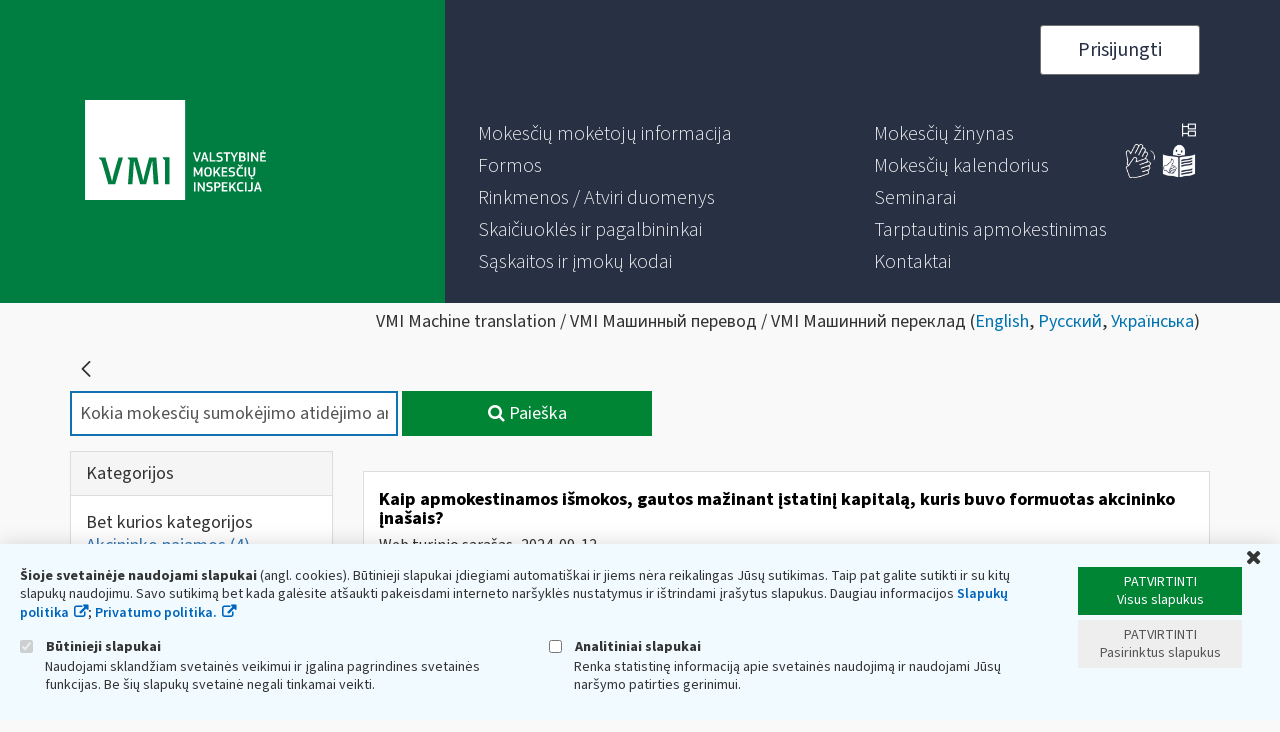

--- FILE ---
content_type: text/css
request_url: https://www.vmi.lt/evmi/o/dynamic-data-mapping-form-renderer/css/main.css?browserId=other&themeId=eskis_WAR_eskistheme&minifierType=css&languageId=lt_LT&b=7006&t=1768448838545
body_size: 434
content:
.ddl-form-builder-app .lfr-ddm-form-page > .row {
  margin-left: 18px;
  margin-right: 18px; }

.lfr-ddm-form-container .form-control-feedback {
  margin-left: -20px; }

.lfr-ddm-form-container .icon-angle-left {
  font-size: inherit; }

.lfr-ddm-form-container .required-warning {
  margin-bottom: 25px;
  padding-left: 32px; }
  .lfr-ddm-form-container .required-warning .icon-asterisk {
    margin-left: 4px; }

.lfr-ddm-form-container .input-group-addon .form-control-feedback {
  left: -18px; }

.lfr-ddm-form-container .lfr-ddm-form-field-container {
  position: relative; }
  .lfr-ddm-form-container .lfr-ddm-form-field-container.has-error .liferay-ddm-form-field-date .input-group-addon {
    border-width: 0 0 2px 0; }

@-webkit-keyframes spin {
  100% {
    transform: rotate(359deg); } }

@-moz-keyframes spin {
  100% {
    transform: rotate(359deg); } }

@keyframes spin {
  100% {
    transform: rotate(359deg); } }
  .lfr-ddm-form-container .lfr-ddm-form-field-container .icon-asterisk {
    margin-left: 4px; }
  .lfr-ddm-form-container .lfr-ddm-form-field-container .lfr-ddm-form-field-repeatable-add-button {
    position: absolute;
    right: 0;
    top: 0; }
  .lfr-ddm-form-container .lfr-ddm-form-field-container .lfr-ddm-form-field-repeatable-delete-button {
    position: absolute;
    right: 15px;
    top: 0; }
  .lfr-ddm-form-container .lfr-ddm-form-field-container .liferay-ddm-form-field-date .input-group-addon {
    cursor: pointer; }
  .lfr-ddm-form-container .lfr-ddm-form-field-container select.form-control[multiple] {
    height: auto; }
  .lfr-ddm-form-container .lfr-ddm-form-field-container textarea {
    overflow-y: hidden; }

.lfr-ddm-form-container .lfr-ddm-form-page {
  display: none;
  padding: 25px 0; }
  .lfr-ddm-form-container .lfr-ddm-form-page.active {
    display: block; }

.lfr-ddm-form-container .lfr-ddm-form-page-description {
  margin-bottom: 23px; }

.lfr-ddm-form-container .lfr-ddm-form-page-title + .required-warning {
  margin-top: 0; }

.lfr-ddm-form-container .lfr-ddm-form-page-title + .row {
  margin-top: 40px; }

.lfr-ddm-form-container .lfr-ddm-form-pagination-controls {
  padding-top: 20px; }

.lfr-ddm-form-container .row {
  min-height: auto; }

.liferay-ddm-form-field-paragraph, .liferay-ddm-form-field-tip {
  color: #869CAD;
  line-height: 16px; }

.liferay-ddm-form-field-paragraph {
  font-size: 14px; }

.liferay-ddm-form-field-tip {
  font-size: 11px;
  font-weight: 400; }

.multi-step-progress-bar > .complete {
  color: #65B6F0; }
  .multi-step-progress-bar > .complete .divider {
    background-color: #65B6F0; }

.portal-popup {
  padding: 0; }
  .portal-popup.open {
    padding: 0; }
  .portal-popup .lfr-ddm-form-page-description,
  .portal-popup .lfr-ddm-form-page-title {
    padding-left: 32px;
    padding-right: 32px; }

--- FILE ---
content_type: text/javascript
request_url: https://www.vmi.lt/evmi/combo/?browserId=other&minifierType=&languageId=lt_LT&b=7006&t=1591606074747&/evmi/o/frontend-js-web/aui/widget-modality/widget-modality-min.js&/evmi/o/frontend-js-web/aui/button/button-min.js&/evmi/o/frontend-js-web/aui/button-group/button-group-min.js&/evmi/o/frontend-js-web/aui/aui-button-core/aui-button-core-min.js&/evmi/o/frontend-js-web/aui/aui-toolbar/aui-toolbar-min.js&/evmi/o/frontend-js-web/aui/aui-widget-toolbars/aui-widget-toolbars-min.js&/evmi/o/frontend-js-web/aui/transition/transition-min.js&/evmi/o/frontend-js-web/aui/aui-widget-transition/aui-widget-transition-min.js&/evmi/o/frontend-js-web/aui/aui-widget-trigger/aui-widget-trigger-min.js&/evmi/o/frontend-js-web/aui/aui-widget-position-align-suggestion/aui-widget-position-align-suggestion-min.js&/evmi/o/frontend-js-web/aui/aui-popover/aui-popover-min.js&/evmi/o/frontend-js-web/aui/aui-datepicker-popover/aui-datepicker-popover-min.js&/evmi/o/frontend-js-web/aui/calendar-base/lang/calendar-base.js
body_size: 13682
content:
YUI.add("widget-modality",function(e,t){function g(e){}var n="widget",r="renderUI",i="bindUI",s="syncUI",o="boundingBox",u="visible",a="zIndex",f="Change",l=e.Lang.isBoolean,c=e.ClassNameManager.getClassName,h="maskShow",p="maskHide",d="clickoutside",v="focusoutside",m=function(){
/*! IS_POSITION_FIXED_SUPPORTED - Juriy Zaytsev (kangax) - http://yura.thinkweb2.com/cft/ */
;var t=e.config.doc,n=null,r,i;return t.createElement&&(r=t.createElement("div"),r&&r.style&&(r.style.position="fixed",r.style.top="10px",i=t.body,i&&i.appendChild&&i.removeChild&&(i.appendChild(r),n=r.offsetTop===10,i.removeChild(r)))),n}(),y="modal",b="mask",w={modal:c(n,y),mask:c(n,b)};g.ATTRS={maskNode:{getter:"_getMaskNode",readOnly:!0},modal:{value:!1,validator:l},focusOn:{valueFn:function(){return[{eventName:d},{eventName:v}]},validator:e.Lang.isArray}},g.CLASSES=w,g._MASK=null,g._GET_MASK=function(){var t=g._MASK,n=e.one("win");return t&&t.getDOMNode()!==null&&t.inDoc()?t:(t=e.Node.create("<div></div>").addClass(w.mask),g._MASK=t,m?t.setStyles({position:"fixed",width:"100%",height:"100%",top:"0",left:"0",display:"block"}):t.setStyles({position:"absolute",width:n.get("winWidth")+"px",height:n.get("winHeight")+"px",top:"0",left:"0",display:"block"}),t)},g.STACK=[],g.prototype={initializer:function(){e.after(this._renderUIModal,this,r),e.after(this._syncUIModal,this,s),e.after(this._bindUIModal,this,i)},destructor:function(){this._uiSetHostVisibleModal(!1)},_uiHandlesModal:null,_renderUIModal:function(){var e=this.get(o);this._repositionMask(this),e.addClass(w.modal)},_bindUIModal:function(){this.after(u+f,this._afterHostVisibleChangeModal),this.after(a+f,this._afterHostZIndexChangeModal),this.after("focusOnChange",this._afterFocusOnChange),(!m||e.UA.ios&&e.UA.ios<5||e.UA.android&&e.UA.android<3)&&e.one("win").on("scroll",this._resyncMask,this)},_syncUIModal:function(){this._uiSetHostVisibleModal(this.get(u))},_focus:function(){var e=this.get(o),t=e.get("tabIndex");e.set("tabIndex",t>=0?t:0),this.focus()},_blur:function(){this.blur()},_getMaskNode:function(){return g._GET_MASK()},_uiSetHostVisibleModal:function(t){var n=g.STACK,r=this.get("maskNode"),i=this.get("modal"),s,o;t?(e.Array.each(n,function(e){e._detachUIHandlesModal(),e._blur()}),n.unshift(this),this._repositionMask(this),this._uiSetHostZIndexModal(this.get(a)),i&&(r.show(),e.later(1,this,"_attachUIHandlesModal"),this._focus(),this._blockIFrameFocus())):(o=e.Array.indexOf(n,this),o>=0&&n.splice(o,1),this._detachUIHandlesModal(),this._blur(),n.length?(s=n[0],this._repositionMask(s),s._uiSetHostZIndexModal(s.get(a)),s.get("modal")&&(e.later(1,s,"_attachUIHandlesModal"),s._focus())):r.getStyle("display")==="block"&&r.hide(),this._unblockIFrameFocus())},_blockIFrameFocus:function(){var t=this.get(o);e.all("iframe").each(function(){t.contains(this)||(this.setAttribute("data-tabindex",this.get("tabIndex")),this.set("tabIndex",-1))})},_unblockIFrameFocus:function(){e.all("iframe").each(function(){this.hasAttribute("data-tabindex")&&(this.set("tabIndex",this.getAttribute("data-tabindex")),this.removeAttribute("data-tabindex"))})},_uiSetHostZIndexModal:function(e){this.get("modal")&&this.get("maskNode").setStyle(a,e||0)},_attachUIHandlesModal:function(){if(this._uiHandlesModal||g.STACK[0]!==this)return;var t=this.get(o),n=this.get("maskNode"),r=this.get("focusOn"),i=e.bind(this._focus,this),s=[],u,a,f;for(u=0,a=r.length;u<a;u++)f={},f.node=r[u].node,f.ev=r[u].eventName,f.keyCode=r[u].keyCode,!f.node&&!f.keyCode&&f.ev?s.push(t.on(f.ev,i)):f.node&&!f.keyCode&&f.ev?s.push(f.node.on(f.ev,i)):f.node&&f.keyCode&&f.ev&&s.push(f.node.on(f.ev,i,f.keyCode));m||s.push(e.one("win").on("scroll",e.bind(function(){n.setStyle("top",n.get("docScrollY"))},this))),this._uiHandlesModal=s},_detachUIHandlesModal:function(){e.each(this._uiHandlesModal,function(e){e.detach()}),this._uiHandlesModal=null},_afterHostVisibleChangeModal:function(e){this._uiSetHostVisibleModal(e.newVal)},_afterHostZIndexChangeModal:function(e){this._uiSetHostZIndexModal(e.newVal)},isNested:function(){var e=g.STACK.length,t=e>1?!0:!1;return t},_repositionMask:function(t){var n=this.get("modal"),r=t.get("modal"),i=this.get("maskNode"),s,u;if(n&&!r)i.remove(),this.fire(p);else if(!n&&r||n&&r)i.remove(),this.fire(p),s=t.get(o),u=s.get("parentNode")||e.one("body"),u.insert(i,u.get("firstChild")),this.fire(h)},_resyncMask:function(e){var t=e.currentTarget,n=t.get("docScrollX"),r=t.get("docScrollY"),i=t.get("innerWidth")||t.get("winWidth"),s=t.get("innerHeight")||t.get("winHeight"),o=this.get("maskNode");o.setStyles({top:r+"px",left:n+"px",width:i+"px",height:s+"px"})},_afterFocusOnChange:function(){this._detachUIHandlesModal(),this.get(u)&&this._attachUIHandlesModal()}},e.WidgetModality=g},"patched-v3.18.1",{requires:["base-build","event-outside","widget"],skinnable:!0});

YUI.add("button",function(e,t){function o(){o.superclass.constructor.apply(this,arguments)}function u(){o.superclass.constructor.apply(this,arguments)}var n=e.ButtonCore,r=n.CLASS_NAMES,i=n.ARIA_STATES,s=n.ARIA_ROLES;e.extend(o,e.Widget,{BOUNDING_TEMPLATE:n.prototype.TEMPLATE,CONTENT_TEMPLATE:null},{NAME:n.NAME,ATTRS:n.ATTRS,HTML_PARSER:{labelHTML:n._getHTMLFromNode,disabled:n._getDisabledFromNode},CLASS_NAMES:r}),e.mix(o.prototype,n.prototype),e.extend(u,o,{trigger:"click",selectedAttrName:"",initializer:function(e){var t=this,n=t.get("type"),r=n==="checkbox"?"checked":"pressed",i=e[r]||!1;t.addAttr(r,{value:i}),t.selectedAttrName=r},destructor:function(){delete this.selectedAttrName},bindUI:function(){var e=this,t=e.get("contentBox");u.superclass.bindUI.call(e),t.on(e.trigger,e.toggle,e),e.after(e.selectedAttrName+"Change",e._afterSelectedChange)},syncUI:function(){var e=this,t=e.get("contentBox"),n=e.get("type"),r=u.ARIA_ROLES,i=n==="checkbox"?r.CHECKBOX:r.TOGGLE,s=e.selectedAttrName;u.superclass.syncUI.call(e),t.set("role",i),e._uiSetSelected(e.get(s))},_afterSelectedChange:function(e){this._uiSetSelected(e.newVal)},_uiSetSelected:function(e){var t=this,n=t.get("contentBox"),r=u.ARIA_STATES,i=t.get("type"),s=i==="checkbox"?r.CHECKED:r.PRESSED;n.toggleClass(o.CLASS_NAMES.SELECTED,e),n.set(s,e)},toggle:function(){var e=this;e._set(e.selectedAttrName,!e.get(e.selectedAttrName))}},{NAME:"toggleButton",ATTRS:{type:{value:"toggle",writeOnce:"initOnly"}},HTML_PARSER:{checked:function(e){return e.hasClass(r.SELECTED)},pressed:function(e){return e.hasClass(r.SELECTED)}},ARIA_STATES:i,ARIA_ROLES:s,CLASS_NAMES:r}),e.Button=o,e.ToggleButton=u},"patched-v3.18.1",{requires:["button-core","cssbutton","widget"]});

YUI.add("button-group",function(e,t){function s(){s.superclass.constructor.apply(this,arguments)}var n="contentBox",r="click",i=e.ButtonCore.CLASS_NAMES;e.ButtonGroup=e.extend(s,e.Widget,{renderUI:function(){this.getButtons().plug(e.Plugin.Button)},bindUI:function(){var t=this,i=t.get(n);i.delegate(r,t._handleClick,e.ButtonGroup.BUTTON_SELECTOR,t),t.after("disabledChange",t._afterDisabledChange)},_afterDisabledChange:function(t){this.getButtons().each(t.newVal?e.ButtonCore.prototype.disable:e.ButtonCore.prototype.enable)},getButtons:function(){var t=this.get(n);return t.all(e.ButtonGroup.BUTTON_SELECTOR)},getSelectedButtons:function(){var e=this,t=[],n=e.getButtons(),r=s.CLASS_NAMES.SELECTED;return n.each(function(e){e.hasClass(r)&&t.push(e)}),t},getSelectedValues:function(){var t=this.getSelectedButtons(),n=[],r;return e.Array.each(t,function(e){r=e.getContent(),n.push(r)}),n},_handleClick:function(e){var t=this,n=e.target.ancestor("."+s.CLASS_NAMES.BUTTON,!0),r=t.get("type"),i=s.CLASS_NAMES.SELECTED,o=n.hasClass(i),u;r==="checkbox"?(n.toggleClass(i,!o),t.fire("selectionChange",{originEvent:e})):r==="radio"&&!o&&(u=t.getButtons(),u.removeClass(i),n.addClass(i),t.fire("selectionChange",{originEvent:e}))}},{NAME:"buttongroup",ATTRS:{type:{writeOnce:"initOnly",value:"radio"}},CLASS_NAMES:i,BUTTON_SELECTOR:"button, input[type=button], input[type=reset], input[type=submit], input[type=radio], input[type=checkbox]"})},"patched-v3.18.1",{requires:["button-plugin","cssbutton","widget"]});

YUI.add("aui-button-core",function(e,t){var n={BUTTON:e.getClassName("btn"),BUTTON_DEFAULT:e.getClassName("btn","default"),BUTTON_GROUP:e.getClassName("btn","group"),DISABLED:e.getClassName("disabled"),LABEL:e.getClassName("label"),PRIMARY:e.getClassName("btn","primary"),SELECTED:e.getClassName("active"),TOGGLE:e.getClassName("togglebtn")},r=function(e){e&&e.domType&&this._domTypeValidator(e.domType)&&this._setEarlyButtonDomType(e.domType)};r.ATTRS={cssClass:{validator:e.Lang.isString,value:""},discardDefaultButtonCssClasses:{validator:e.Lang.isBoolean,value:!1,writeOnce:!0},domType:{validator:"_domTypeValidator",writeOnce:!0},icon:{},iconElement:{valueFn:function(){return e.Node.create(this.ICON_TEMPLATE)}},iconAlign:{validator:e.Lang.isString,value:"left"}},r.HTML_PARSER={iconElement:"span"},r.getTypedButtonTemplate=function(t,n){return e.Lang.sub(t,{type:' type="'+n+'"'})},r.prototype={ICON_TEMPLATE:"<span></span>",TEMPLATE:"<button{type}></button>",initializer:function(){this.before(this.renderButtonExtUI,this,"renderUI"),this.after(this.syncButtonExtUI,this,"syncUI"),this.after({iconChange:this._afterIconChange,iconAlignChange:this._afterIconAlignChange})},renderButtonExtUI:function(){var e=this.get("cssClass");this.get("discardDefaultButtonCssClasses")||(e=[e,n.BUTTON_DEFAULT,n.BUTTON].join(" "),this.set("cssClass",e))},syncButtonExtUI:function(){this._uiSetIcon(this.get("icon")),this._setButtonRole()},_afterIconAlignChange:function(e){this._uiSetIconAlign(e.newVal)},_afterIconChange:function(e){this._uiSetIcon(e.newVal)},_domTypeValidator:function(e){return e.toLowerCase()==="button"||e.toLowerCase()==="submit"},_setButtonRole:function(){this.get("boundingBox").setAttribute("role","button")},_setEarlyButtonDomType:function(t){this.BOUNDING_TEMPLATE=e.ButtonExt.getTypedButtonTemplate(r.prototype.TEMPLATE,t)},_uiSetIcon:function(e){e&&(this.get("iconElement").set("className",e),this._uiSetIconAlign(this.get("iconAlign")))},_uiSetIconAlign:function(t){var n=this.getNode().one(e.ButtonExt.HTML_PARSER.iconElement);n||(n=this.get("iconElement")),e.Button.syncIconUI(this.get("boundingBox"),n,t)}},e.ButtonExt=r,e.ButtonCore.CLASS_NAMES=n;var i=e.Button;i.NAME="aui-button",i.CSS_PREFIX="aui-button",i.CLASS_NAMES=n,e.Button=e.Base.create(i.NAME,i,[r,e.WidgetCssClass,e.WidgetToggle],{},{getWidgetLazyConstructorFromNodeData:function(e){var t=e.getData("widgetConstructor")||{};return t.boundingBox=e,t.render=!0,t},hasWidgetLazyConstructorData:function(e){return e.getData("widgetConstructor")!==undefined},setWidgetLazyConstructorNodeData:function(e,t){e.setData("widgetConstructor",t)},syncIconUI:function(t,n,r){var i=0,s=e.config.doc.createTextNode(" ");r==="right"&&(i=null),t.insert(s,i),t.insert(n,i)}});var s=e.ToggleButton;s.NAME="togglebtn",s.CSS_PREFIX=n.TOGGLE,s.CLASS_NAMES=n,e.ToggleButton=e.Base.create(s.NAME,s,[r,e.WidgetCssClass],{},{});var o=e.ButtonGroup;o.NAME="btngroup",o.CSS_PREFIX=n.BUTTON_GROUP,o.CLASS_NAMES=n,e.mix(o.prototype,{CONTENT_TEMPLATE:null,initializer:function(){this.after("selectionChange",this._afterSelectionChange)},renderUI:function(){var t=this.get("boundingBox"),n=this.get("type");this.getButtons().each(function(t){!t.button&&!e.instanceOf(e.Widget.getByNode(t),e.Button)&&(t.addClass(e.ButtonCore.CLASS_NAMES.BUTTON_DEFAULT),t.setAttribute("role","option"),e.Button.hasWidgetLazyConstructorData(t)?(new e.Button(e.Button.getWidgetLazyConstructorFromNodeData(t)),e.Button.setWidgetLazyConstructorNodeData(t,null)):t.plug(e.Plugin.Button))}),t.setAttrs({"aria-multiselectable":n==="checkbox"?!0:!1,role:"listbox"}),this.syncAriaSelected(this.getButtons())},item:function(t){var n,r;return r=this.getButtons().item(t),n=e.Widget.getByNode(r),e.instanceOf(n,i)?n:r},select:function(e){return this.toggleSelect(e,!0)},syncAriaSelected:function(t){var n;t.each(function(t){n=t.hasClass(e.ButtonGroup.CLASS_NAMES.SELECTED),t.setAttribute("aria-selected",n)})},toggleSelect:function(t,n){var r=this.getButtons(),i=this,s=this.get("type");e.Lang.isUndefined(t)&&(t=r.getDOMNodes()),e.Lang.isArray(t)||(t=e.Array(t)),e.Array.each(t,function(t){e.Lang.isNumber(t)&&(t=r.item(t)),t=e.one(t);if(s==="checkbox")if(t.hasClass(e.ButtonGroup.CLASS_NAMES.SELECTED)){if(n===!0)return}else if(n===!1)return;i._handleClick({target:t})})},unselect:function(e){return this.toggleSelect(e,!1)},_afterSelectionChange:function(){this.syncAriaSelected(this.getButtons())}},!0)},"3.0.3-deprecated.91",{requires:["button","button-group","button-plugin","aui-component","aui-widget-cssclass","aui-widget-toggle"],skinnable:!0});

YUI.add("aui-toolbar",function(e,t){var n=e.Lang.isFunction,r=e.getClassName("btn"),i=e.getClassName("btn","default"),s=e.getClassName("btn","group"),o=e.getClassName("btn","group","checkbox"),u=e.getClassName("btn","group","radio"),a=e.getClassName("btn","group","vertical"),f=e.getClassName("btn","toolbar","button");e.Toolbar=e.Component.create({NAME:"btn-toolbar",ATTRS:{children:{validator:e.Lang.isArray},toolbarRenderer:{valueFn:function(){return new e.ToolbarRenderer}}},UI_ATTRS:["children"],isSupportedWidget:function(t){return e.instanceOf(t,e.Button)||e.instanceOf(t,e.ToggleButton)||e.instanceOf(t,e.ButtonGroup)},prototype:{CONTENT_TEMPLATE:null,TEMPLATES:{button:'<button class="aui-btn">{content}</button>',icon:'<span class="{cssClass}"></span>',group:'<div class="aui-btn-group {cssClass}"></div>'},bindUI:function(){var e=this.get("boundingBox");e.delegate(["click","mousemove","focus"],this._onUserInitInteraction,"."+f+", ."+r,this)},add:function(t,n){var r=this.get("boundingBox"),i=this.get("toolbarRenderer");r.insert(i.render(e.Array(t)),n)},clear:function(){var e=this.get("boundingBox");e.get("children").remove()},getEnclosingWidget:function(t){return e.instanceOf(t,e.EventFacade)&&(t=t.domEvent?t.domEvent.target:t.target),e.Widget.getByNode(t)},item:function(t){var n=this.get("boundingBox").get("children").item(t),r;return this._initEnclosingWidgetIfNeeded(n),r=this.getEnclosingWidget(n),e.Toolbar.isSupportedWidget(r)?r:n},remove:function(e){var t=this.get("boundingBox");return t.get("children").item(e).remove()},_initEnclosingWidgetIfNeeded:function(t,n){var i,l,c,h,p,d;if(!t||t.getData("enclosingWidgetInitialized"))return;t.setData("enclosingWidgetInitialized",!0),l=e.Widget.getByNode(t),c=e.instanceOf(l,e.Button),h=e.instanceOf(l,e.ButtonGroup);if(c||h)return;i=t.ancestor("."+f+", ."+r,!0),i&&(e.Button.hasWidgetLazyConstructorData(t)?(new e.Button(e.Button.getWidgetLazyConstructorFromNodeData(t)),e.Button.setWidgetLazyConstructorNodeData(t,null)):t.plug(e.Plugin.Button)),p=t.ancestor("."+s+", "+a,!0),p&&(p.hasClass(o)?d="checkbox":p.hasClass(u)&&(d="radio"),d&&new e.ButtonGroup({boundingBox:p,type:d,render:!0})),n&&n.type==="focus"&&t.focus()},_onUserInitInteraction:function(e){var t=e.currentTarget;this._initEnclosingWidgetIfNeeded(t,e)},_uiSetChildren:function(e){if(!e)return;this.clear(),this.add(e)}}});var l=function(){};l.prototype={TEMPLATES:{button:e.Button.prototype.TEMPLATE,group:'<div class="{cssClass}"></div>',icon:'<span class="{cssClass}"></span>'},RENDERER:{button:function(t){var n,s,o,u,a,l=t.value;a=l.domType||"button";if(e.instanceOf(l,e.Button)||e.instanceOf(l,e.ToggleButton))return l.get("boundingBox");if(e.UA.mobile&&e.UA.touchEnabled)return n=(new e.Button(l)).render(),l.title&&n.get("boundingBox").setAttribute("title",l.title),n.get("boundingBox").setAttribute("type",a),n.get("boundingBox");s=e.one(l.boundingBox||l.srcNode);if(s)try{s.setAttribute("type",a)}catch(c){}else s=e.Node.create(e.ButtonExt.getTypedButtonTemplate(this.TEMPLATES.button,a));return o=[f,l.cssClass],l.discardDefaultButtonCssClasses||o.push(r,i),s.addClass(o.join(" ")),l.id&&s.setAttribute("id",l.id),l.labelHTML&&s.append(l.labelHTML),l.label&&s.append(l.label),l.icon&&(u=e.Lang.sub(this.TEMPLATES.icon,{cssClass:l.icon}),e.Button.syncIconUI(s,u,l.iconAlign)),l.title&&s.setAttribute("title",l.title),e.Button.setWidgetLazyConstructorNodeData(s,l),s},group:function(t){var n,r=this,i=t.value,f,l=t.groupType,c=t.orientation,h=[];return e.instanceOf(i,e.ButtonGroup)?i.get("boundingBox"):(l==="checkbox"?h.push(o):l==="radio"&&h.push(u),c==="vertical"?h.push(a):h.push(s),f=e.Node.create(e.Lang.sub(r.TEMPLATES.group,{cssClass:h.join(" ")})),e.Array.each(i,function(t,s){n=r.renderNode(t),f.appendChild(n),e.Toolbar.isSupportedWidget(t)||e.Button.setWidgetLazyConstructorNodeData(n,i[s])}),f)}},render:function(t){var n,r=this;if(!t)return;return n=e.one(e.config.doc).invoke("createDocumentFragment"),e.Array.each(t,function(e){n.appendChild(r.renderNode(e))}),n},renderNode:function(t){var r,i;if(e.Toolbar.isSupportedWidget(t))return t.render().get("boundingBox");r=this._getChildRenderHints(t),i=this.RENDERER[r.renderer];if(n(i))return i.call(this,r)},_getChildRenderHints:function(t){var n=null,r="normal",i;return e.instanceOf(t,e.Button)?i="button":e.instanceOf(t,e.ButtonGroup)?i="group":e.Lang.isArray(t)?(i="group",n=e.Lang.isString(t[0])?t.shift():null,r=e.Lang.isString(t[0])?t.shift():"normal"):i="button",{groupType:n,orientation:r,renderer:i,value:t}}},e.ToolbarRenderer=l},"3.0.3-deprecated.91",{requires:["arraylist","arraylist-add","aui-component","aui-button-core"]});

YUI.add("aui-widget-toolbars",function(e,t){var n=e.WidgetStdMod,r=function(){};r.ATTRS={toolbars:{},toolbarPosition:{value:{body:n.AFTER,footer:n.AFTER,header:n.BEFORE}},toolbarCssClass:{value:{body:"",footer:"",header:""}}},r.prototype={toolbars:null,initializer:function(){var t=this;t.toolbars={},e.after(t._syncUIToolbars,t,"syncUI"),t.after("toolbarsChange",t._afterToolbarsChange)},addToolbar:function(t,n){var r=this;return n=r.getToolbarSection(n),r.removeToolbar(n),e.instanceOf(t,e.Toolbar)||(t=new e.Toolbar({cssClass:this.get("toolbarCssClass."+n)||"",children:t,render:r.getStdModNode(n,!0)})),t.addTarget(r),r.toolbars[n]=t,r.setStdModContent(n,t.get("boundingBox"),r.get("toolbarPosition."+n)),r._syncPrimaryButtonUI(),t},getToolbar:function(e){var t=this;return t.toolbars[t.getToolbarSection(e)]},getToolbarSection:function(e){return e||n.FOOTER},removeToolbar:function(e){var t=this,n=t.toolbars[t.getToolbarSection(e)];return n&&n.destroy(),n},_syncPrimaryButtonUI:function(){var t=this,n=t.get("boundingBox").one("."+e.ButtonCore.CLASS_NAMES.PRIMARY);n&&n.focus().focus()},_syncUIToolbars:function(){var e=this;e._uiSetToolbars(this.get("toolbars"))},_uiSetToolbars:function(t){var n=this;e.each(t,e.bind(n.addToolbar,n))}},e.WidgetToolbars=r},"3.0.3-deprecated.91",{requires:["widget-stdmod","aui-toolbar"]});

YUI.add("transition",function(e,t){var n="",r="",i=e.config.doc,s="documentElement",o=i[s].style,u="transition",a="transitionProperty",f,l,c,h,p,d,v={},m=["Webkit","Moz"],g={Webkit:"webkitTransitionEnd"},y=function(){this.init.apply(this,arguments)};y._TRANSFORM="transform",y._toCamel=function(e){return e=e.replace(/-([a-z])/gi,function(e,t){return t.toUpperCase()}),e},y._toHyphen=function(e){return e=e.replace(/([A-Z]?)([a-z]+)([A-Z]?)/g,function(e,t,n,r){var i=(t?"-"+t.toLowerCase():"")+n;return r&&(i+="-"+r.toLowerCase()),i}),e},y.SHOW_TRANSITION="fadeIn",y.HIDE_TRANSITION="fadeOut",y.useNative=!1,"transition"in o&&"transitionProperty"in o&&"transitionDuration"in o&&"transitionTimingFunction"in o&&"transitionDelay"in o?(y.useNative=!0,y.supported=!0):e.Array.each(m,function(e){var t=e+"Transition";t in i[s].style&&(n=e,r=y._toHyphen(e)+"-",y.useNative=!0,y.supported=!0,y._VENDOR_PREFIX=e)}),typeof o.transform=="undefined"&&e.Array.each(m,function(e){var t=e+"Transform";typeof o[t]!="undefined"&&(y._TRANSFORM=t)}),n&&(u=n+"Transition",a=n+"TransitionProperty"),f=r+"transition-property",l=r+"transition-duration",c=r+"transition-timing-function",h=r+"transition-delay",p="transitionend",d="on"+n.toLowerCase()+"transitionend",p=g[n]||p,y.fx={},y.toggles={},y._hasEnd={},y._reKeywords=/^(?:node|duration|iterations|easing|delay|on|onstart|onend)$/i,e.Node.DOM_EVENTS[p]=1,y.NAME="transition",y.DEFAULT_EASING="ease",y.DEFAULT_DURATION=.5,y.DEFAULT_DELAY=0,y._nodeAttrs={},y.prototype={constructor:y,init:function(e,t){var n=this;return n._node=e,!n._running&&t&&(n._config=t,e._transition=n,n._duration="duration"in t?t.duration:n.constructor.DEFAULT_DURATION,n._delay="delay"in t?t.delay:n.constructor.DEFAULT_DELAY,n._easing=t.easing||n.constructor.DEFAULT_EASING,n._count=0,n._running=!1),n},addProperty:function(t,n){var r=this,i=this._node,s=e.stamp(i),o=e.one(i),u=y._nodeAttrs[s],a,f,l,c,h;u||(u=y._nodeAttrs[s]={}),c=u[t],n&&n.value!==undefined?h=n.value:n!==undefined&&(h=n,n=v),typeof h=="function"&&(h=h.call(o,o)),c&&c.transition&&c.transition!==r&&c.transition._count--,r._count++,l=(typeof n.duration!="undefined"?n.duration:r._duration)||1e-4,u[t]={value:h,duration:l,delay:typeof n.delay!="undefined"?n.delay:r._delay,easing:n.easing||r._easing,transition:r},a=e.DOM.getComputedStyle(i,t),f=typeof h=="string"?a:parseFloat(a),y.useNative&&f===h&&setTimeout(function(){r._onNativeEnd.call(i,{propertyName:t,elapsedTime:l})},l*1e3)},removeProperty:function(t){var n=this,r=y._nodeAttrs[e.stamp(n._node)];r&&r[t]&&(delete r[t],n._count--)},initAttrs:function(t){var n,r=this._node;t.transform&&!t[y._TRANSFORM]&&(t[y._TRANSFORM]=t.transform,delete t.transform);for(n in t)t.hasOwnProperty(n)&&!y._reKeywords.test(n)&&(this.addProperty(n,t[n]),r.style[n]===""&&e.DOM.setStyle(r,n,e.DOM.getComputedStyle(r,n)))},run:function(t){var n=this,r=n._node,i=n._config,s={type:"transition:start",config:i};return n._running||(n._running=!0,i.on&&i.on.start&&i.on.start.call(e.one(r),s),n.initAttrs(n._config),n._callback=t,n._start()),n},_start:function(){this._runNative()},_prepDur:function(e){return e=parseFloat(e)*1e3,e+"ms"},_runNative:function(){var t=this,n=t._node,r=e.stamp(n),i=n.style,s=n.ownerDocument.defaultView.getComputedStyle(n),o=y._nodeAttrs[r],u="",a=s[y._toCamel(f)],d=f+": ",v=l+": ",m=c+": ",g=h+": ",b,w,E;a!=="all"&&(d+=a+",",v+=s[y._toCamel(l)]+",",m+=s[y._toCamel(c)]+",",g+=s[y._toCamel(h)]+",");for(E in o)b=y._toHyphen(E),w=o[E],(w=o[E])&&w.transition===t&&(E in n.style?(v+=t._prepDur(w.duration)+",",g+=t._prepDur(w.delay)+",",m+=w.easing+",",d+=b+",",u+=b+": "+w.value+"; "):this.removeProperty(E));d=d.replace(/,$/,";"),v=v.replace(/,$/,";"),m=m.replace(/,$/,";"),g=g.replace(/,$/,";"),y._hasEnd[r]||(n.addEventListener(p,t._onNativeEnd,""),y._hasEnd[r]=!0),i.cssText+=d+v+m+g+u},_end:function(t){var n=this,r=n._node,i=n._callback,s=n._config,o={type:"transition:end",config:s,elapsedTime:t},u=e.one(r);n._running=!1,n._callback=null,r&&(s.on&&s.on.end?setTimeout(function(){s.on.end.call(u,o),i&&i.call(u,o)},1):i&&setTimeout(function(){i.call(u,o)},1))},_endNative:function(e){var t=this._node,n=t.ownerDocument.defaultView.getComputedStyle(t,"")[y._toCamel(f)];e=y._toHyphen(e),typeof n=="string"&&(n=n.replace(new RegExp("(?:^|,\\s)"+e+",?"),","),n=n.replace(/^,|,$/,""),t.style[u]=n)},_onNativeEnd:function(t){var n=this,r=e.stamp(n),i=t,s=y._toCamel(i.propertyName),o=i.elapsedTime,u=y._nodeAttrs[r],f=u[s],l=f?f.transition:null,c,h;l&&(l.removeProperty(s),l._endNative(s),h=l._config[s],c={type:"propertyEnd",propertyName:s,elapsedTime:o,config:h},h&&h.on&&h.on.end&&h.on.end.call(e.one(n),c),l._count<=0&&(l._end(o),n.style[a]=""))},destroy:function(){var e=this,t=e._node;t&&(t.removeEventListener(p,e._onNativeEnd,!1),e._node=null)}},e.Transition=y,e.TransitionNative=y,e.Node.prototype.transition=function(t,n,r){var i=y._nodeAttrs[e.stamp(this._node)],s=i?i.transition||null:null,o,u;if(typeof t=="string"){typeof n=="function"&&(r=n,n=null),o=y.fx[t];if(n&&typeof n=="object"){n=e.clone(n);for(u in o)o.hasOwnProperty(u)&&(u in n||(n[u]=o[u]))}else n=o}else r=n,n=t;return s&&!s._running?s.init(this,n):s=new y(this._node,n),s.run(r),this},e.Node.prototype.show=function(t,n,r){return this._show(),t&&e.Transition&&(typeof t!="string"&&!t.push&&(typeof n=="function"&&(r=n,n=t),t=y.SHOW_TRANSITION),this.transition(t,n,r)),this},e.NodeList.prototype.show=function(t,n,r){var i=this._nodes,s=0,o;while(o=i[s++])e.one(o).show(t,n,r);return this};var b=function(e,t,n){return function(){t&&t.call(e),n&&typeof n=="function"&&n.apply(e._node,arguments)}};e.Node.prototype.hide=function(t,n,r){return t&&e.Transition?(typeof n=="function"&&(r=n,n=null),r=b(this,this._hide,r),typeof t!="string"&&!t.push&&(typeof n=="function"&&(r=n,n=t),t=y.HIDE_TRANSITION),this.transition(t,n,r)):this._hide(),this},e.NodeList.prototype.hide=function(t,n,r){var i=this._nodes,s=0,o;while(o=i[s++])e.one(o).hide(t,n,r);return this},e.NodeList.prototype
.transition=function(t,n,r){var i=this._nodes,s=this.size(),o=0,r=r===!0,u;while(u=i[o++])o<s&&r?e.one(u).transition(t):e.one(u).transition(t,n);return this},e.Node.prototype.toggleView=function(t,n,r){this._toggles=this._toggles||[],r=arguments[arguments.length-1];if(typeof t!="string"){n=t,this._toggleView(n,r);return}return typeof n=="function"&&(n=undefined),typeof n=="undefined"&&t in this._toggles&&(n=!this._toggles[t]),n=n?1:0,n?this._show():r=b(this,this._hide,r),this._toggles[t]=n,this.transition(e.Transition.toggles[t][n],r),this},e.NodeList.prototype.toggleView=function(t,n,r){var i=this._nodes,s=0,o;while(o=i[s++])o=e.one(o),o.toggleView.apply(o,arguments);return this},e.mix(y.fx,{fadeOut:{opacity:0,duration:.5,easing:"ease-out"},fadeIn:{opacity:1,duration:.5,easing:"ease-in"},sizeOut:{height:0,width:0,duration:.75,easing:"ease-out"},sizeIn:{height:function(e){return e.get("scrollHeight")+"px"},width:function(e){return e.get("scrollWidth")+"px"},duration:.5,easing:"ease-in",on:{start:function(){var e=this.getStyle("overflow");e!=="hidden"&&(this.setStyle("overflow","hidden"),this._transitionOverflow=e)},end:function(){this._transitionOverflow&&(this.setStyle("overflow",this._transitionOverflow),delete this._transitionOverflow)}}}}),e.mix(y.toggles,{size:["sizeOut","sizeIn"],fade:["fadeOut","fadeIn"]})},"patched-v3.18.1",{requires:["node-style"]});

YUI.add("aui-widget-transition",function(e,t){function r(){var e=this;e._uiSetVisibleHost=e._uiSetVisible}var n=e.Lang;r.ATTRS={animated:{validator:n.isBoolean,value:!1},delay:{setter:"_setDelay",value:{show:0,hide:0}},duration:{validator:n.isNumber,value:.15},opacity:{validator:n.isNumber,value:1},stickDuration:{lazyAdd:!1,setter:"_setStickDuration",validator:n.isNumber}},r.prototype={_hideTimer:null,destructor:function(){var e=this;e._clearHideTimer()},initializer:function(){var t=this;e.on(t._onUiSetVisibleWidgetTranstion,t,"_uiSetVisible")},_clearHideTimer:function(){var e=this;e._hideTimer&&(e._hideTimer.cancel(),e._hideTimer=null)},_maybeHide:function(){var t=this,n=t.get("delay");t._prepareTransition(!1),t._hideTimer=e.later(n.hide,t,t._transition,!1)},_maybeShow:function(){var t=this,n=t.get("delay");t._prepareTransition(!0),e.later(n.show,t,t._transition,!0)},_setDelay:function(e){return n.isNumber(e)?{show:e,hide:e}:e},_setStickDuration:function(e){var t=this;return t.set("delay.hide",e),e},_onUiSetVisibleWidgetTranstion:function(t){var n=this;if(n.get("animated"))return t?n._maybeShow():n._maybeHide(),new e.Do.Prevent},_prepareTransition:function(e){var t=this,n=t.get("boundingBox");t._clearHideTimer(),e&&(t._uiSetVisibleHost(!0),n.setStyle("opacity",0))},_transition:function(e){var t=this,n=t.get("boundingBox");n.transition({duration:t.get("duration"),opacity:e?t.get("opacity"):0},function(){n.toggleClass("in",e),t._uiSetVisibleHost(e)})}},e.WidgetTransition=r},"3.0.3-deprecated.91",{requires:["transition"]});

YUI.add("aui-widget-trigger",function(e,t){function r(){}var n=e.Lang;r.ATTRS={bindDOMEvents:{validator:n.isBoolean,value:!0,writeOnce:!0},trigger:{setter:e.one},triggerHideEvent:{value:null},triggerShowEvent:{value:null},triggerShowFn:{validator:n.isString,value:"show"},triggerHideFn:{validator:n.isString,value:"hide"},triggerToggleFn:{validator:n.isString,value:"toggle"},triggerToggleEvent:{value:null}},e.mix(r.prototype,{_triggerEventHandles:null,initializer:function(){var t=this;e.after(t._afterRenderUIWT,t,"renderUI"),t.after("triggerChange",t._afterTriggerChange)},destructor:function(){var t=this;(new e.EventHandle(t._triggerEventHandles)).detach()},_afterRenderUIWT:function(){var e=this;e._uiSetTrigger(e.get("trigger"))},_afterTriggerChange:function(e){var t=this;t._uiSetTrigger(e.newVal)},_uiSetTrigger:function(t){var n=this,r,i,s,o,u,a,f;(new e.EventHandle(n._triggerEventHandles)).detach(),t&&n.get("bindDOMEvents")&&(r=n._triggerEventHandles=[],i=n.get("triggerHideEvent"),s=n.get("triggerShowEvent"),o=n.get("triggerToggleEvent"),u=n.get("triggerHideFn"),a=n.get("triggerShowFn"),f=n.get("triggerToggleFn"),i&&r.push(t.on(n.get("triggerHideEvent"),e.bind(n[u],n))),s&&r.push(t.on(n.get("triggerShowEvent"),e.bind(n[a],n))),o&&r.push(t.on(n.get("triggerToggleEvent"),e.bind(n[f],n))))}}),e.WidgetTrigger=r},"3.0.3-deprecated.91",{requires:["node"]});

YUI.add("aui-widget-position-align-suggestion",function(e,t){function r(){}var n=e.getClassName;r.ATTRS={position:{getter:"_getPosition",validator:"_validatePosition",value:"top"}},e.mix(r.prototype,{POSITION_ALIGN_SUGGESTION:{bottom:[e.WidgetPositionAlign.TC,e.WidgetPositionAlign.BC],left:[e.WidgetPositionAlign.RC,e.WidgetPositionAlign.LC],right:[e.WidgetPositionAlign.LC,e.WidgetPositionAlign.RC],top:[e.WidgetPositionAlign.BC,e.WidgetPositionAlign.TC]},_hasAlignmentPoints:!1,_lastPosition:null,initializer:function(t){var n=this;t&&t.align&&t.align.points&&(n._hasAlignmentPoints=!0,n._setPositionAccordingPoints()),e.on(n._onUISetAlignPAS,n,"_uiSetAlign"),e.after(n._afterRenderUIPAS,n,"renderUI"),n.after("positionChange",n._afterPositionChangePAS)},suggestAlignment:function(e){var t=this,n;n=t.get("align")||{},e&&(n.node=e),t._hasAlignmentPoints||(n.points=t._getAlignPointsSuggestion(t.get("position"))),t.set("align",n)},_afterPositionChangePAS:function(e){var t=this;t._uiSetPosition(e.newVal,e.prevVal)},_afterRenderUIPAS:function(){var e=this;e._uiSetPosition(e.get("position"))},_canWidgetAlignToNode:function(e,t){var n=this,r,i=n._getAlignPointsSuggestion(t),s=n._getAlignedXY(e,i);return r=n.getConstrainedXY(s),r[0]===s[0]&&r[1]===s[1]},_findBestPosition:function(t){var n=this,r=n.get("position"),i=[r,"top","bottom","right","left"],s=e.one(t);return s&&!s.inViewportRegion()?n._findBestPositionOutsideViewport(s):(i=e.Array.dedupe(i),e.Array.some(i,function(e){if(n._canWidgetAlignToNode(s,e))return r=e,!0}),r)},_findBestPositionOutsideViewport:function(e){var t=this,n=t._getRegion(e),r=t._getRegion();if(n.top<r.top)return"bottom";if(n.bottom>r.bottom)return"top";if(n.right>r.right)return"left";if(n.left<r.left)return"right"},_getAlignPointsSuggestion:function(e){return this.POSITION_ALIGN_SUGGESTION[e]},_getPosition:function(t){return e.Lang.isFunction(t)&&(t=t.call(this)),t},_onUISetAlignPAS:function(t){var n=this,r;if(!n.get("constrain"))return;return r=n._findBestPosition(t),n._syncPositionUI(r,n._lastPosition||n.get("position")),n._lastPosition=r,new e.Do.AlterArgs(null,[t,n._getAlignPointsSuggestion(r)])},_setPositionAccordingPoints:function(){var t=this,n=t.get("align").points;e.Object.some(t.POSITION_ALIGN_SUGGESTION,function(e,r){if(n[0]===e[0]&&n[1]===e[1])return t.set("position",r),!0})},_syncPositionUI:function(e,t){var r=this,i=r.get("boundingBox");t&&i.removeClass(n(t)),i.addClass(n(e))},_uiSetPosition:function(e,t){var n=this;n._syncPositionUI(e,t),n.suggestAlignment()},_validatePosition:function(t){return e.Lang.isFunction(t)&&(t=t.call(this)),t==="bottom"||t==="top"||t==="left"||t==="right"}}),e.WidgetPositionAlignSuggestion=r},"3.0.3-deprecated.91",{requires:["widget-position-align","widget-stdmod"]});

YUI.add("aui-popover",function(e,t){var n=e.WidgetStdMod,r=e.getClassName,i=r("arrow"),s=r("popover-content"),o=r("popover-footer"),u=r("popover-title");e.Popover=e.Base.create("popover",e.Widget,[e.WidgetCssClass,e.WidgetPosition,e.WidgetStdMod,e.WidgetToggle,e.WidgetAutohide,e.WidgetToolbars,e.WidgetModality,e.WidgetPositionAlign,e.WidgetPositionAlignSuggestion,e.WidgetPositionConstrain,e.WidgetStack,e.WidgetTransition,e.WidgetTrigger],{initializer:function(){var t=this;e.after(t._afterRenderBoxClassNames,t,"_renderBoxClassNames"),this._resizeHandle=e.on("windowresize",e.bind(this._onResize,this))},destructor:function(){this._resizeHandle.detach()},renderUI:function(){var t=this,n=t.get("boundingBox");n.append(e.Popover.TEMPLATES.arrow),t.suggestAlignment()},_afterRenderBoxClassNames:function(){var e=this,t=e.get("contentBox");t.removeClass(e.getClassName("content"))},_onResize:function(){this.suggestAlignment()},_uiSetVisible:function(e){var t=this,n=t.get("boundingBox");t._widgetUiSetVisible(e),n.setStyle("display",e?"block":"none"),e&&t.suggestAlignment()},_getStdModTemplate:function(t){return e.Node.create(e.Popover.TEMPLATES[t],this._stdModNode.get("ownerDocument"))},_widgetUiSetVisible:e.Widget.prototype._uiSetVisible},{CSS_PREFIX:r("popover"),ATTRS:{triggerToggleEvent:{value:"click"}},TEMPLATES:{header:'<div class="'+n.SECTION_CLASS_NAMES[n.HEADER]+" "+u+'"></div>',body:'<div class="'+n.SECTION_CLASS_NAMES[n.BODY]+" "+s+'"></div>',footer:'<div class="'+n.SECTION_CLASS_NAMES[n.FOOTER]+" "+o+'"></div>',arrow:'<div class="'+i+'"></div>'}})},"3.0.3-deprecated.91",{requires:["event-resize","widget","widget-autohide","widget-buttons","widget-modality","widget-position","widget-position-align","widget-position-constrain","widget-stack","widget-stdmod","aui-classnamemanager","aui-widget-cssclass","aui-widget-toggle","aui-widget-toolbars","aui-widget-transition","aui-widget-trigger","aui-widget-position-align-suggestion","aui-component","aui-node-base"],skinnable:!0});

YUI.add("aui-datepicker-popover",function(e,t){function i(){}var n=e.Lang,r=e.one(e.config.doc);i.ATTRS={autoHide:{validator:n.isBoolean,value:!0},popover:{setter:"_setPopover",value:{},writeOnce:!0},popoverCssClass:{validator:n.isString,value:e.getClassName("datepicker-popover")}},e.mix(i.prototype,{popover:null,alignTo:function(e){var t=this,n=t.getPopover();n.set("align.node",e)},getPopover:function(){var t=this,n=t.popover;return n||(n=new e.Popover(t.get("popover")),n.get("boundingBox").on("clickoutside",t._onPopoverClickOutside,t),n.get("boundingBox").on("keydown",t._handleKeyEvent,t),t.popover=n),n},hide:function(){var e=this;e.getPopover().hide()},show:function(){var e=this;e.getPopover().show()},_handleKeyEvent:function(e){var t=this;e.isKey("esc")&&(e.stopPropagation(),t.hide())},_isActiveInputFocused:function(){var e=this,t=e.get("activeInput");return t===r.get("activeElement")},_onPopoverClickOutside:function(e){var t=this,n=e.target,r=t.get("activeInput");r&&!t._isActiveInputFocused()&&!r.contains(n)&&t.hide()},_setPopover:function(t){var n=this;return e.merge({bodyContent:"",cssClass:n.get("popoverCssClass"),constrain:!0,hideOn:[{node:r,eventName:"key",keyCode:"esc"}],position:"bottom",render:!0,triggerShowEvent:"click",triggerToggleEvent:null,visible:!1},t)}},!0),e.DatePickerPopover=i},"3.0.3-deprecated.91",{requires:["aui-classnamemanager","aui-popover"]});

YUI.add("lang/calendar-base",function(a){a.Intl.add("calendar-base","",{very_short_weekdays:"Su Mo Tu We Th Fr Sa".split(" "),first_weekday:0,weekends:[0,6]})},"patched-v3.18.1");


--- FILE ---
content_type: text/javascript
request_url: https://www.vmi.lt/evmi/combo/?browserId=other&minifierType=&languageId=lt_LT&b=7006&t=1591606074747&/evmi/o/frontend-js-web/aui/model/model-min.js&/evmi/o/frontend-js-web/aui/model-list/model-list-min.js&/evmi/o/frontend-js-web/aui/datatable-core/datatable-core-min.js&/evmi/o/frontend-js-web/aui/view/view-min.js&/evmi/o/frontend-js-web/aui/datatable-head/datatable-head-min.js&/evmi/o/frontend-js-web/aui/datatable-body/datatable-body-min.js&/evmi/o/frontend-js-web/aui/datatable-table/datatable-table-min.js&/evmi/o/frontend-js-web/aui/datatable-base/datatable-base-min.js&/evmi/o/frontend-js-web/aui/aui-datatable-body/aui-datatable-body-min.js&/evmi/o/frontend-js-web/aui/aui-datatable-core/aui-datatable-core-min.js&/evmi/o/frontend-js-web/liferay/search_container.js
body_size: 14765
content:
YUI.add("model",function(e,t){function l(){l.superclass.constructor.apply(this,arguments)}var n=YUI.namespace("Env.Model"),r=e.Lang,i=e.Array,s=e.Object,o="change",u="error",a="load",f="save";e.Model=e.extend(l,e.Base,{idAttribute:"id",_allowAdHocAttrs:!0,_isYUIModel:!0,initializer:function(e){this.changed={},this.lastChange={},this.lists=[]},destroy:function(e,t){var n=this;return typeof e=="function"&&(t=e,e=null),n.onceAfter("destroy",function(){function r(r){r||i.each(n.lists.concat(),function(t){t.remove(n,e)}),t&&t.apply(null,arguments)}e&&(e.remove||e["delete"])?n.sync("delete",e,r):r()}),l.superclass.destroy.call(n)},generateClientId:function(){return n.lastId||(n.lastId=0),this.constructor.NAME+"_"+(n.lastId+=1)},getAsHTML:function(t){var n=this.get(t);return e.Escape.html(r.isValue(n)?String(n):"")},getAsURL:function(e){var t=this.get(e);return encodeURIComponent(r.isValue(t)?String(t):"")},isModified:function(){return this.isNew()||!s.isEmpty(this.changed)},isNew:function(){return!r.isValue(this.get("id"))},load:function(e,t){var n=this;return typeof e=="function"&&(t=e,e={}),e||(e={}),n.sync("read",e,function(r,i){var s={options:e,response:i},o;r?(s.error=r,s.src="load",n.fire(u,s)):(n._loadEvent||(n._loadEvent=n.publish(a,{preventable:!1})),o=s.parsed=n._parse(i),n.setAttrs(o,e),n.changed={},n.fire(a,s)),t&&t.apply(null,arguments)}),n},parse:function(t){if(typeof t=="string")try{return e.JSON.parse(t)}catch(n){return this.fire(u,{error:n,response:t,src:"parse"}),null}return t},save:function(e,t){var n=this;return typeof e=="function"&&(t=e,e={}),e||(e={}),n._validate(n.toJSON(),function(r){if(r){t&&t.call(null,r);return}n.sync(n.isNew()?"create":"update",e,function(r,i){var s={options:e,response:i},o;r?(s.error=r,s.src="save",n.fire(u,s)):(n._saveEvent||(n._saveEvent=n.publish(f,{preventable:!1})),i&&(o=s.parsed=n._parse(i),n.setAttrs(o,e)),n.changed={},n.fire(f,s)),t&&t.apply(null,arguments)})}),n},set:function(e,t,n){var r={};return r[e]=t,this.setAttrs(r,n)},setAttrs:function(t,n){var r=this.idAttribute,i,u,a,f,l;n=e.merge(n),l=n._transaction={},r!=="id"&&(t=e.merge(t),s.owns(t,r)?t.id=t[r]:s.owns(t,"id")&&(t[r]=t.id));for(a in t)s.owns(t,a)&&this._setAttr(a,t[a],n);if(!s.isEmpty(l)){i=this.changed,f=this.lastChange={};for(a in l)s.owns(l,a)&&(u=l[a],i[a]=u.newVal,f[a]={newVal:u.newVal,prevVal:u.prevVal,src:u.src||null});n.silent||(this._changeEvent||(this._changeEvent=this.publish(o,{preventable:!1})),n.changed=f,this.fire(o,n))}return this},sync:function(){var e=i(arguments,0,!0).pop();typeof e=="function"&&e()},toJSON:function(){var e=this.getAttrs();return delete e.clientId,delete e.destroyed,delete e.initialized,this.idAttribute!=="id"&&delete e.id,e},undo:function(e,t){var n=this.lastChange,r=this.idAttribute,o={},u;return e||(e=s.keys(n)),i.each(e,function(e){s.owns(n,e)&&(e=e===r?"id":e,u=!0,o[e]=n[e].prevVal)}),u?this.setAttrs(o,t):this},validate:function(e,t){t&&t()},addAttr:function(e,t,n){var i=this.idAttribute,s,o;return i&&e===i&&(s=this._isLazyAttr("id")||this._getAttrCfg("id"),o=t.value===t.defaultValue?null:t.value,r.isValue(o)||(o=s.value===s.defaultValue?null:s.value,r.isValue(o)||(o=r.isValue(t.defaultValue)?t.defaultValue:s.defaultValue)),t.value=o,s.value!==o&&(s.value=o,this._isLazyAttr("id")?this._state.add("id","lazy",s):this._state.add("id","value",o))),l.superclass.addAttr.apply(this,arguments)},_parse:function(e){return this.parse(e)},_validate:function(e,t){function i(i){if(r.isValue(i)){n.fire(u,{attributes:e,error:i,src:"validate"}),t(i);return}t()}var n=this;n.validate.length===1?i(n.validate(e,i)):n.validate(e,i)},_setAttrVal:function(e,t,n,r,i,s){var o=l.superclass._setAttrVal.apply(this,arguments),u=i&&i._transaction,a=s&&s.initializing;return o&&u&&!a&&(u[e]={newVal:this.get(e),prevVal:n,src:i.src||null}),o}},{NAME:"model",ATTRS:{clientId:{valueFn:"generateClientId",readOnly:!0},id:{value:null}}})},"patched-v3.18.1",{requires:["base-build","escape","json-parse"]});

YUI.add("model-list",function(e,t){function c(){c.superclass.constructor.apply(this,arguments)}var n=e.Attribute.prototype,r=e.Lang,i=e.Array,s="add",o="create",u="error",a="load",f="remove",l="reset";e.ModelList=e.extend(c,e.Base,{model:e.Model,_isYUIModelList:!0,initializer:function(t){t||(t={});var n=this.model=t.model||this.model;typeof n=="string"&&(this.model=e.Object.getValue(e,n.split(".")),this.model||e.error("ModelList: Model class not found: "+n)),this.publish(s,{defaultFn:this._defAddFn}),this.publish(l,{defaultFn:this._defResetFn}),this.publish(f,{defaultFn:this._defRemoveFn}),this.after("*:idChange",this._afterIdChange),this._clear(),t.items&&this.add(t.items,{silent:!0})},destructor:function(){this._clear()},add:function(t,n){var s=t._isYUIModelList;return s||r.isArray(t)?i.map(s?t.toArray():t,function(t,r){var i=n||{};return"index"in i&&(i=e.merge(i,{index:i.index+r})),this._add(t,i)},this):this._add(t,n)},create:function(t,n,r){var i=this;return typeof n=="function"&&(r=n,n={}),n||(n={}),t._isYUIModel||(t=new this.model(t)),i.fire(o,e.merge(n,{model:t})),t.save(n,function(e){e||i.add(t,n),r&&r.apply(null,arguments)})},each:function(e,t){var n=this._items.concat(),r,i,s;for(r=0,s=n.length;r<s;r++)i=n[r],e.call(t||i,i,r,this);return this},filter:function(e,t){var n=[],r=this._items,i,s,o,u;typeof e=="function"&&(t=e,e={});for(i=0,o=r.length;i<o;++i)s=r[i],t.call(this,s,i,this)&&n.push(s);return e.asList?(u=new this.constructor({model:this.model}),n.length&&u.add(n,{silent:!0}),u):n},get:function(e){return this.attrAdded(e)?n.get.apply(this,arguments):this.invoke("get",e)},getAsHTML:function(t){return this.attrAdded(t)?e.Escape.html(n.get.apply(this,arguments)):this.invoke("getAsHTML",t)},getAsURL:function(e){return this.attrAdded(e)?encodeURIComponent(n.get.apply(this,arguments)):this.invoke("getAsURL",e)},getByClientId:function(e){return this._clientIdMap[e]||null},getById:function(e){return this._idMap[e]||null},invoke:function(e){var t=[this._items,e].concat(i(arguments,1,!0));return i.invoke.apply(i,t)},load:function(e,t){var n=this;return typeof e=="function"&&(t=e,e={}),e||(e={}),this.sync("read",e,function(r,i){var s={options:e,response:i},o;r?(s.error=r,s.src="load",n.fire(u,s)):(n._loadEvent||(n._loadEvent=n.publish(a,{preventable:!1})),o=s.parsed=n._parse(i),n.reset(o,e),n.fire(a,s)),t&&t.apply(null,arguments)}),this},map:function(e,t){return i.map(this._items,e,t)},parse:function(t){if(typeof t=="string")try{return e.JSON.parse(t)||[]}catch(n){return this.fire(u,{error:n,response:t,src:"parse"}),null}return t||[]},remove:function(e,t){var n=e._isYUIModelList;return n||r.isArray(e)?(e=i.map(n?e.toArray():e,function(e){return r.isNumber(e)?this.item(e):e},this),i.map(e,function(e){return this._remove(e,t)},this)):this._remove(e,t)},reset:function(t,n){t||(t=[]),n||(n={});var r=e.merge({src:"reset"},n);return t._isYUIModelList?t=t.toArray():t=i.map(t,function(e){return e._isYUIModel?e:new this.model(e)},this),r.models=t,n.silent?this._defResetFn(r):(this.comparator&&t.sort(e.bind(this._sort,this)),this.fire(l,r)),this},some:function(e,t){var n=this._items.concat(),r,i,s;for(r=0,s=n.length;r<s;r++){i=n[r];if(e.call(t||i,i,r,this))return!0}return!1},sort:function(t){if(!this.comparator)return this;var n=this._items.concat(),r;return t||(t={}),n.sort(e.rbind(this._sort,this,t)),r=e.merge(t,{models:n,src:"sort"}),t.silent?this._defResetFn(r):this.fire(l,r),this},sync:function(){var e=i(arguments,0,!0).pop();typeof e=="function"&&e()},toArray:function(){return this._items.concat()},toJSON:function(){return this.map(function(e){return e.toJSON()})},_add:function(t,n){var i,o;n||(n={}),t._isYUIModel||(t=new this.model(t)),o=t.get("id");if(this._clientIdMap[t.get("clientId")]||r.isValue(o)&&this._idMap[o]){this.fire(u,{error:"Model is already in the list.",model:t,src:"add"});return}return i=e.merge(n,{index:"index"in n?n.index:this._findIndex(t),model:t}),n.silent?this._defAddFn(i):this.fire(s,i),t},_attachList:function(e){e.lists.push(this),e.addTarget(this)},_clear:function(){i.each(this._items,this._detachList,this),this._clientIdMap={},this._idMap={},this._items=[]},_compare:function(e,t){return e<t?-1:e>t?1:0},_detachList:function(e){var t=i.indexOf(e.lists,this);t>-1&&(e.lists.splice(t,1),e.removeTarget(this))},_findIndex:function(e){var t=this._items,n=t.length,r=0,i,s,o;if(!this.comparator||!n)return n;o=this.comparator(e);while(r<n)s=r+n>>1,i=t[s],this._compare(this.comparator(i),o)<0?r=s+1:n=s;return r},_parse:function(e){return this.parse(e)},_remove:function(t,n){var i,s;n||(n={}),r.isNumber(t)?(i=t,t=this.item(i)):i=this.indexOf(t);if(i===-1||!t){this.fire(u,{error:"Model is not in the list.",index:i,model:t,src:"remove"});return}return s=e.merge(n,{index:i,model:t}),n.silent?this._defRemoveFn(s):this.fire(f,s),t},_sort:function(e,t,n){var r=this._compare(this.comparator(e),this.comparator(t));return r===0?r:n&&n.descending?-r:r},_afterIdChange:function(e){var t=e.newVal,n=e.prevVal,i=e.target;if(r.isValue(n)){if(this._idMap[n]!==i)return;delete this._idMap[n]}else if(this.indexOf(i)===-1)return;r.isValue(t)&&(this._idMap[t]=i)},_defAddFn:function(e){var t=e.model,n=t.get("id");this._clientIdMap[t.get("clientId")]=t,r.isValue(n)&&(this._idMap[n]=t),this._attachList(t),this._items.splice(e.index,0,t)},_defRemoveFn:function(e){var t=e.model,n=t.get("id");this._detachList(t),delete this._clientIdMap[t.get("clientId")],r.isValue(n)&&delete this._idMap[n],this._items.splice(e.index,1)},_defResetFn:function(e){if(e.src==="sort"){this._items=e.models.concat();return}this._clear(),e.models.length&&this.add(e.models,{silent:!0})}},{NAME:"modelList"}),e.augment(c,e.ArrayList)},"patched-v3.18.1",{requires:["array-extras","array-invoke","arraylist","base-build","escape","json-parse","model"]});

YUI.add("datatable-core",function(e,t){var n=e.Attribute.INVALID_VALUE,r=e.Lang,i=r.isFunction,s=r.isObject,o=r.isArray,u=r.isString,a=r.isNumber,f=e.Array,l=e.Object.keys,c;c=e.namespace("DataTable").Core=function(){},c.ATTRS={columns:{validator:o,setter:"_setColumns",getter:"_getColumns"},recordType:{getter:"_getRecordType",setter:"_setRecordType"},data:{valueFn:"_initData",setter:"_setData",lazyAdd:!1},recordset:{setter:"_setRecordset",getter:"_getRecordset",lazyAdd:!1},columnset:{setter:"_setColumnset",getter:"_getColumnset",lazyAdd:!1}},e.mix(c.prototype,{getColumn:function(e){var t,n,r,i,u;s(e)&&!o(e)?e&&e._node?t=this.body.getColumn(e):t=e:t=this.get("columns."+e);if(t)return t;n=this.get("columns");if(a(e)||o(e)){e=f(e),u=n;for(r=0,i=e.length-1;u&&r<i;++r)u=u[e[r]]&&u[e[r]].children;return u&&u[e[r]]||null}return null},getRecord:function(e){var t=this.data.getById(e)||this.data.getByClientId(e);return t||(a(e)&&(t=this.data.item(e)),!t&&this.view&&this.view.getRecord&&(t=this.view.getRecord.apply(this.view,arguments))),t||null},_allowAdHocAttrs:!0,_afterColumnsChange:function(e){this._setColumnMap(e.newVal)},_afterDataChange:function(e){var t=e.newVal;this.data=e.newVal,!this.get("columns")&&t.size()&&this._initColumns()},_afterRecordTypeChange:function(e){var t=this.data.toJSON();this.data.model=e.newVal,this.data.reset(t),!this.get("columns")&&t&&(t.length?this._initColumns():this.set("columns",l(e.newVal.ATTRS)))},_createRecordClass:function(t){var n,r,i;if(o(t)){n={};for(r=0,i=t.length;r<i;++r)n[t[r]]={}}else s(t)&&(n=t);return e.Base.create("record",e.Model,[],null,{ATTRS:n})},destructor:function(){(new e.EventHandle(e.Object.values(this._eventHandles))).detach()},_getColumns:function(e,t){return t.length>8?this._columnMap:e},_getColumnset:function(e,t){return this.get(t.replace(/^columnset/,"columns"))},_getRecordType:function(e){return e||this.data&&this.data.model},_initColumns:function(){var e=this.get("columns")||[],t;!e.length&&this.data.size()&&(t=this.data.item(0),t.toJSON&&(t=t.toJSON()),this.set("columns",l(t))),this._setColumnMap(e)},_initCoreEvents:function(){this._eventHandles.coreAttrChanges=this.after({columnsChange:e.bind("_afterColumnsChange",this),recordTypeChange:e.bind("_afterRecordTypeChange",this),dataChange:e.bind("_afterDataChange",this)})},_initData:function(){var t=this.get("recordType"),n=new e.ModelList;return t&&(n.model=t),n},_initDataProperty:function(t){var n;this.data||(n=this.get("recordType"),t&&t.each&&t.toJSON?(this.data=t,n&&(this.data.model=n)):(this.data=new e.ModelList,n&&(this.data.model=n)),this.data.addTarget(this))},initializer:function(e){var t=e.data,n=e.columns,r;this._initDataProperty(t),n||(r=(e.recordType||e.data===this.data)&&this.get("recordType"),r?n=l(r.ATTRS):o(t)&&t.length&&(n=l(t[0])),n&&this.set("columns",n)),this._initColumns(),this._eventHandles={},this._initCoreEvents()},_setColumnMap:function(e){function n(e){var r,i,s,o;for(r=0,i=e.length;r<i;++r)s=e[r],o=s.key,o&&!t[o]&&(t[o]=s),t[s._id]=s,s.children&&n(s.children)}var t={};n(e),this._columnMap=t},_setColumns:function(t){function f(e){var t={},n,u,l;r.push(e),i.push(t);for(n in e)e.hasOwnProperty(n)&&(u=e[n],o(u)?t[n]=u.slice():s(u,!0)?(l=a(r,u),t[n]=l===-1?f(u):i[l]):t[n]=e[n]);return t}function l(e){return e=e.replace(/\s+/,"-"),n[e]?e+=n[e]++:n[e]=1,e}function c(t,n){var r=[],i,s,a,h;for(i=0,s=t.length;i<s;++i)r[i]=a=u(t[i])?{key:t[i]}:f(t[i]),h=e.stamp(a),a.id||(a.id=h),a.field&&(a.name=a.field),n?a._parent=n:delete a._parent,a._id=l(a.name||a.key||a.id),o(a.children)&&(a.children=c(a.children,a));return r}var n={},r=[],i=[],a=e.Array.indexOf;return t&&c(t)},_setColumnset:function(e){return this.set("columns",e),o(e)?e:n},_setData:function(e){e===null&&(e=[]);if(o(e))this._initDataProperty(),this.data.reset(e,{silent:!0}),e=this.data;else if(!e||!e.each||!e.toJSON)e=n;return e},_setRecordset:function(t){var n;return t&&e.Recordset&&t instanceof e.Recordset&&(n=[],t.each(function(e){n.push(e.get("data"))}),t=n),this.set("data",t),t},_setRecordType:function(e){var t;return i(e)&&e.prototype.toJSON&&e.prototype.setAttrs?t=e:s(e)&&(t=this._createRecordClass(e)),t||n}})},"patched-v3.18.1",{requires:["escape","model-list","node-event-delegate"]});

YUI.add("view",function(e,t){function n(){n.superclass.constructor.apply(this,arguments)}e.View=e.extend(n,e.Base,{containerTemplate:"<div/>",events:{},template:"",_allowAdHocAttrs:!0,initializer:function(t){t||(t={}),t.containerTemplate&&(this.containerTemplate=t.containerTemplate),t.template&&(this.template=t.template),this.events=t.events?e.merge(this.events,t.events):this.events,this.after("containerChange",this._afterContainerChange)},destroy:function(e){return e&&(e.remove||e["delete"])&&this.onceAfter("destroy",function(){this._destroyContainer()}),n.superclass.destroy.call(this)},destructor:function(){this.detachEvents(),delete this._container},attachEvents:function(t){var n=this.get("container"),r=e.Object.owns,i,s,o,u;this.detachEvents(),t||(t=this.events);for(u in t){if(!r(t,u))continue;s=t[u];for(o in s){if(!r(s,o))continue;i=s[o],typeof i=="string"&&(i=this[i]);if(!i)continue;this._attachedViewEvents.push(n.delegate(o,i,u,this))}}return this},create:function(t){return t?e.one(t):e.Node.create(this.containerTemplate)},detachEvents:function(){return e.Array.each(this._attachedViewEvents,function(e){e&&e.detach()}),this._attachedViewEvents=[],this},remove:function(){var e=this.get("container");return e&&e.remove(),this},render:function(){return this},_destroyContainer:function(){var e=this.get("container");e&&e.remove(!0)},_getContainer:function(e){return this._container||(e?(this._container=e,this.attachEvents()):(e=this._container=this.create(),this._set("container",e))),e},_afterContainerChange:function(){this.attachEvents(this.events)}},{NAME:"view",ATTRS:{container:{getter:"_getContainer",setter:e.one,writeOnce:!0}},_NON_ATTRS_CFG:["containerTemplate","events","template"]})},"patched-v3.18.1",{requires:["base-build","node-event-delegate"]});

YUI.add("datatable-head",function(e,t){var n=e.Lang,r=n.sub,i=n.isArray,s=e.Array;e.namespace("DataTable").HeaderView=e.Base.create("tableHeader",e.View,[],{CELL_TEMPLATE:'<th id="{id}" colspan="{_colspan}" rowspan="{_rowspan}" class="{className}" scope="col" {_id}{abbr}{title}>{content}</th>',ROW_TEMPLATE:"<tr>{content}</tr>",THEAD_TEMPLATE:'<thead class="{className}"></thead>',getClassName:function(){var t=this.host,n=t&&t.constructor.NAME||this.constructor.NAME;return t&&t.getClassName?t.getClassName.apply(t,arguments):e.ClassNameManager.getClassName.apply(e.ClassNameManager,[n].concat(s(arguments,0,!0)))},render:function(){var t=this.get("container"),n=this.theadNode||(this.theadNode=this._createTHeadNode()),i=this.columns,s={_colspan:1,_rowspan:1,abbr:"",title:""},o,u,a,f,l,c,h,p;if(n&&i){c="";if(i.length)for(o=0,u=i.length;o<u;++o){h="";for(a=0,f=i[o].length;a<f;++a)l=i[o][a],p=e.merge(s,l,{className:this.getClassName("header"),content:l.label||l.key||"Column "+(a+1)}),p._id=l._id?' data-yui3-col-id="'+l._id+'"':"",l.abbr&&(p.abbr=' abbr="'+l.abbr+'"'),l.title&&(p.title=' title="'+l.title+'"'),l.className&&(p.className+=" "+l.className),l._first&&(p.className+=" "+this.getClassName("first","header")),l._id&&(p.className+=" "+this.getClassName("col",l._id)),h+=r(l.headerTemplate||this.CELL_TEMPLATE,p);c+=r(this.ROW_TEMPLATE,{content:h})}n.setHTML(c),n.get("parentNode")!==t&&t.insertBefore(n,t.one("tfoot, tbody"))}return this.bindUI(),this},_afterColumnsChange:function(e){this.columns=this._parseColumns(e.newVal),this.render()},bindUI:function(){this._eventHandles.columnsChange||(this._eventHandles.columnsChange=this.after("columnsChange",e.bind("_afterColumnsChange",this)))},_createTHeadNode:function(){return e.Node.create(r(this.THEAD_TEMPLATE,{className:this.getClassName("columns")}))},destructor:function(){(new e.EventHandle(e.Object.values(this._eventHandles))).detach()},initializer:function(e){this.host=e.host,this.columns=this._parseColumns(e.columns),this._eventHandles=[]},_parseColumns:function(t){var n=[],r=[],s=1,o,u,a,f,l,c,h,p;if(i(t)&&t.length){t=t.slice(),r.push([t,-1]);while(r.length){o=r[r.length-1],u=o[0],c=o[1]+1;for(h=u.length;c<h;++c){u[c]=a=e.merge(u[c]),f=a.children,e.stamp(a),a.id||(a.id=e.guid());if(i(f)&&f.length){r.push([f,-1]),o[1]=c,s=Math.max(s,r.length);break}a._colspan=1}if(c>=h){if(r.length>1){o=r[r.length-2],l=o[0][o[1]],l._colspan=0;for(c=0,h=u.length;c<h;++c)u[c]._parent=l,l._colspan+=u[c]._colspan}r.pop()}}for(c=0;c<s;++c)n.push([]);r.push([t,-1]);while(r.length){o=r[r.length-1],u=o[0],c=o[1]+1;for(h=u.length;c<h;++c){a=u[c],f=a.children,n[r.length-1].push(a),o[1]=c,a._headers=[a.id];for(p=r.length-2;p>=0;--p)l=r[p][0][r[p][1]],a._headers.unshift(l.id);if(f&&f.length){r.push([f,-1]);break}a._rowspan=s-r.length+1}c>=h&&r.pop()}}for(c=0,h=n.length;c<h;c+=a._rowspan)a=n[c][0],a._first=!0;return n}})},"patched-v3.18.1",{requires:["datatable-core","view","classnamemanager"]});

YUI.add("datatable-body",function(e,t){var n=e.Lang,r=n.isArray,i=n.isNumber,s=n.isString,o=n.sub,u=e.Escape.html,a=e.Array,f=e.bind,l=e.Object,c=/\{value\}/g,h="contentUpdate",p={above:[-1,0],below:[1,0],next:[0,1],prev:[0,-1],previous:[0,-1]};e.namespace("DataTable").BodyView=e.Base.create("tableBody",e.View,[],{CELL_TEMPLATE:'<td {headers} class="{className}">{content}</td>',ROW_TEMPLATE:'<tr id="{rowId}" data-yui3-record="{clientId}" class="{rowClass}">{content}</tr>',TBODY_TEMPLATE:'<tbody class="{className}"></tbody>',getCell:function(t,n){var i=this.tbodyNode,o,u,a,f;return t&&i&&(r(t)?(o=i.get("children").item(t[0]),u=o&&o.get("children").item(t[1])):t._node&&(u=t.ancestor("."+this.getClassName("cell"),!0)),u&&n&&(f=i.get("firstChild.rowIndex"),s(n)&&(p[n]||e.error("Unrecognized shift: "+n,null,"datatable-body"),n=p[n]),r(n)&&(a=u.get("parentNode.rowIndex")+n[0]-f,o=i.get("children").item(a),a=u.get("cellIndex")+n[1],u=o&&o.get("children").item(a)))),u||null},getClassName:function(){var t=this.host,n;return t&&t.getClassName?t.getClassName.apply(t,arguments):(n=a(arguments),n.unshift(this.constructor.NAME),e.ClassNameManager.getClassName.apply(e.ClassNameManager,n))},getRecord:function(e){var t=this.get("modelList"),n=this.tbodyNode,r=null,i;return n&&(s(e)&&(e=n.one("#"+e)),e&&e._node&&(r=e.ancestor(function(e){return e.get("parentNode").compareTo(n)},!0),i=r&&t.getByClientId(r.getData("yui3-record")))),i||null},getRow:function(e){var t=this.tbodyNode,n=null;return t&&(e&&(e=this._idMap[e.get?e.get("clientId"):e]||e),n=i(e)?t.get("children").item(e):t.one("#"+e)),n},render:function(){var e=this.get("container"),t=this.get("modelList"),n=this.get("columns"),r=this.tbodyNode||(this.tbodyNode=this._createTBodyNode());return this._createRowTemplate(n),t&&(r.setHTML(this._createDataHTML(n)),this._applyNodeFormatters(r,n)),r.get("parentNode")!==e&&e.appendChild(r),this.bindUI(),this},refreshRow:function(e,t,n){var r,i,s=n.length,o;for(o=0;o<s;o++)r=this.getColumn(n[o]),r!==null&&(i=e.one("."+this.getClassName("col",r._id||r.key)),this.refreshCell(i,t));return this},refreshCell:function(t,n,r){var i,s,o,u=n.toJSON();t=this.getCell(t),n||(n=this.getRecord(t)),r||(r=this.getColumn(t));if(r.nodeFormatter)o={cell:t.one("."+this.getClassName("liner"))||t,column:r,data:u,record:n,rowIndex:this._getRowIndex(t.ancestor("tr")),td:t,value:u[r.key]},keep=r.nodeFormatter.call(host,o),keep===!1&&t.destroy(!0);else if(r.formatter){r._formatterFn||(r=this._setColumnsFormatterFn([r])[0]),s=r._formatterFn||null,s&&(o={value:u[r.key],data:u,column:r,record:n,className:"",rowClass:"",rowIndex:this._getRowIndex(t.ancestor("tr"))},i=s.call(this.get("host"),o),i===undefined&&(i=o.value));if(i===undefined||i===null||i==="")i=r.emptyCellValue||""}else i=u[r.key]||r.emptyCellValue||"";return t.setHTML(r.allowHTML?i:e.Escape.html(i)),this},getColumn:function(t){t&&t._node&&(t=t.get("className").match(new RegExp(this.getClassName("col")+"-([^ ]*)"))[1]);if(this.host)return this.host._columnMap[t]||null;var n=this.get("columns"),r=null;return e.Array.some(n,function(e){if((e._id||e.key)===t)return r=e,!0}),r},_afterColumnsChange:function(){this.render()},_afterDataChange:function(t){var n=(t.type.match(/:(add|change|remove)$/)||[])[1],r=t.index,i=this.get("columns"),s,o=t.changed&&e.Object.keys(t.changed),u,a,f,l;for(f=0,l=i.length;f<l;f++){s=i[f];if(s.hasOwnProperty("nodeFormatter")){this.render(),this.fire(h);return}}switch(n){case"change":for(f=0,l=i.length;f<l;f++)s=i[f],u=s.key,s.formatter&&!t.changed[u]&&o.push(u);this.refreshRow(this.getRow(t.target),t.target,o);break;case"add":r=Math.min(r,this.get("modelList").size()-1),this._setColumnsFormatterFn(i),a=e.Node.create(this._createRowHTML(t.model,r,i)),this.tbodyNode.insert(a,r),this._restripe(r);break;case"remove":this.getRow(r).remove(!0),this._restripe(r-1);break;default:this.render()}this.fire(h)},_restripe:function(e){var t=this._restripeTask,n;e=Math.max(e|0,0),t?t.index=Math.min(t.index,e):(n=this,this._restripeTask={timer:setTimeout(function(){if(!n||n.get("destroy")||!n.tbodyNode||!n.tbodyNode.inDoc()){n._restripeTask=null;return}var e=[n.CLASS_ODD,n.CLASS_EVEN],t=[n.CLASS_EVEN,n.CLASS_ODD],r=n._restripeTask.index;n.tbodyNode.get("childNodes").slice(r).each(function(n,i){n.replaceClass.apply(n,(r+i)%2?t:e)}),n._restripeTask=null},0),index:e})},_afterModelListChange:function(){var e=this._eventHandles;e.dataChange&&(e.dataChange.detach(),delete e.dataChange,this.bindUI()),this.tbodyNode&&this.render()},_applyNodeFormatters:function(e,t){var n=this.host||this,r=this.get("modelList"),i=[],s="."+this.getClassName("liner"),o,u,a;for(u=0,a=t.length;u<a;++u)t[u].nodeFormatter&&i.push(u);r&&i.length&&(o=e.get("childNodes"),r.each(function(e,r){var u={data:e.toJSON(),record:e,rowIndex:r},a=o.item(r),f,l,c,h,p,d,v;if(a){p=a.get("childNodes");for(f=0,l=i.length;f<l;++f)d=p.item(i[f]),d&&(c=u.column=t[i[f]],h=c.key||c.id,u.value=e.get(h),u.td=d,u.cell=d.one(s)||d,v=c.nodeFormatter.call(n,u),v===!1&&d.destroy(!0))}}))},bindUI:function(){var e=this._eventHandles,t=this.get("modelList"),n=t.model.NAME+":change";e.columnsChange||(e.columnsChange=this.after("columnsChange",f("_afterColumnsChange",this))),t&&!e.dataChange&&(e.dataChange=t.after(["add","remove","reset",n],f("_afterDataChange",this)))},_createDataHTML:function(e){var t=this.get("modelList"),n="";return t&&t.each(function(t,r){n+=this._createRowHTML(t,r,e)},this),n},_createRowHTML:function(e,t,n){var r=e.toJSON(),i=e.get("clientId"),s={rowId:this._getRowId(i),clientId:i,rowClass:t%2?this.CLASS_ODD:this.CLASS_EVEN},a=this.host||this,f,l,c,h,p,d;for(f=0,l=n.length;f<l;++f){c=n[f],p=r[c.key],h=c._id||c.key,s[h+"-className"]="",c._formatterFn&&(d={value:p,data:r,column:c,record:e,className:"",rowClass:"",rowIndex:t},p=c._formatterFn.call(a,d),p===undefined&&(p=d.value),s[h+"-className"]=d.className,s.rowClass+=" "+d.rowClass);if(!s.hasOwnProperty(h)||r.hasOwnProperty(c.key)){if(p===undefined||p===null||p===""
)p=c.emptyCellValue||"";s[h]=c.allowHTML?p:u(p)}}return s.rowClass=s.rowClass.replace(/\s+/g," "),o(this._rowTemplate,s)},_getRowIndex:function(e){var t=this.tbodyNode,n=1;if(t&&e){if(e.ancestor("tbody")!==t)return null;while(e=e.previous())n++}return n},_createRowTemplate:function(e){var t="",n=this.CELL_TEMPLATE,r,i,s,u,a,f,l,h;this._setColumnsFormatterFn(e);for(r=0,i=e.length;r<i;++r)s=e[r],u=s.key,a=s._id||u,h=s._formatterFn,f=(s._headers||[]).length>1?'headers="'+s._headers.join(" ")+'"':"",l={content:"{"+a+"}",headers:f,className:this.getClassName("col",a)+" "+(s.className||"")+" "+this.getClassName("cell")+" {"+a+"-className}"},!h&&s.formatter&&(l.content=s.formatter.replace(c,l.content)),s.nodeFormatter&&(l.content=""),t+=o(s.cellTemplate||n,l);this._rowTemplate=o(this.ROW_TEMPLATE,{content:t})},_setColumnsFormatterFn:function(t){var r=e.DataTable.BodyView.Formatters,i,s,o,u;for(o=0,u=t.length;o<u;o++)s=t[o],i=s.formatter,!s._formatterFn&&i&&(n.isFunction(i)?s._formatterFn=i:i in r&&(s._formatterFn=r[i].call(this.host||this,s)));return t},_createTBodyNode:function(){return e.Node.create(o(this.TBODY_TEMPLATE,{className:this.getClassName("data")}))},destructor:function(){(new e.EventHandle(l.values(this._eventHandles))).detach()},_getRowId:function(t){return this._idMap[t]||(this._idMap[t]=e.guid())},initializer:function(e){this.host=e.host,this._eventHandles={modelListChange:this.after("modelListChange",f("_afterModelListChange",this))},this._idMap={},this.CLASS_ODD=this.getClassName("odd"),this.CLASS_EVEN=this.getClassName("even")}},{Formatters:{}})},"patched-v3.18.1",{requires:["datatable-core","view","classnamemanager"]});

YUI.add("datatable-table",function(e,t){var n=e.Array,r=e.Lang,i=r.sub,s=r.isArray,o=r.isFunction;e.namespace("DataTable").TableView=e.Base.create("table",e.View,[],{CAPTION_TEMPLATE:'<caption class="{className}"></caption>',TABLE_TEMPLATE:'<table cellspacing="0" class="{className}"></table>',getCell:function(){return this.body&&this.body.getCell&&this.body.getCell.apply(this.body,arguments)},getClassName:function(){var t=this.host,r=t&&t.constructor.NAME||this.constructor.NAME;return t&&t.getClassName?t.getClassName.apply(t,arguments):e.ClassNameManager.getClassName.apply(e.ClassNameManager,[r].concat(n(arguments,0,!0)))},getRecord:function(){return this.body&&this.body.getRecord&&this.body.getRecord.apply(this.body,arguments)},getRow:function(){return this.body&&this.body.getRow&&this.body.getRow.apply(this.body,arguments)},_afterSummaryChange:function(e){this._uiSetSummary(e.newVal)},_afterCaptionChange:function(e){this._uiSetCaption(e.newVal)},_afterWidthChange:function(e){this._uiSetWidth(e.newVal)},_bindUI:function(){var t;this._eventHandles||(t=e.bind("_relayAttrChange",this),this._eventHandles=this.after({columnsChange:t,modelListChange:t,summaryChange:e.bind("_afterSummaryChange",this),captionChange:e.bind("_afterCaptionChange",this),widthChange:e.bind("_afterWidthChange",this)}))},_createTable:function(){return e.Node.create(i(this.TABLE_TEMPLATE,{className:this.getClassName("table")})).empty()},_defRenderBodyFn:function(e){e.view.render()},_defRenderFooterFn:function(e){e.view.render()},_defRenderHeaderFn:function(e){e.view.render()},_defRenderTableFn:function(t){var n=this.get("container"),r=this.getAttrs();this.tableNode||(this.tableNode=this._createTable()),r.host=this.get("host")||this,r.table=this,r.container=this.tableNode,this._uiSetCaption(this.get("caption")),this._uiSetSummary(this.get("summary")),this._uiSetWidth(this.get("width"));if(this.head||t.headerView)this.head||(this.head=new t.headerView(e.merge(r,t.headerConfig))),this.fire("renderHeader",{view:this.head});if(this.foot||t.footerView)this.foot||(this.foot=new t.footerView(e.merge(r,t.footerConfig))),this.fire("renderFooter",{view:this.foot});r.columns=this.displayColumns;if(this.body||t.bodyView)this.body||(this.body=new t.bodyView(e.merge(r,t.bodyConfig))),this.fire("renderBody",{view:this.body});n.contains(this.tableNode)||n.append(this.tableNode),this._bindUI()},destructor:function(){this.head&&this.head.destroy&&this.head.destroy(),delete this.head,this.foot&&this.foot.destroy&&this.foot.destroy(),delete this.foot,this.body&&this.body.destroy&&this.body.destroy(),delete this.body,this._eventHandles&&(this._eventHandles.detach(),delete this._eventHandles),this.tableNode&&this.tableNode.remove().destroy(!0)},_extractDisplayColumns:function(){function n(e){var r,i,o;for(r=0,i=e.length;r<i;++r)o=e[r],s(o.children)?n(o.children):t.push(o)}var e=this.get("columns"),t=[];e&&n(e),this.displayColumns=t},_initEvents:function(){this.publish({renderTable:{defaultFn:e.bind("_defRenderTableFn",this)},renderHeader:{defaultFn:e.bind("_defRenderHeaderFn",this)},renderBody:{defaultFn:e.bind("_defRenderBodyFn",this)},renderFooter:{defaultFn:e.bind("_defRenderFooterFn",this)}})},initializer:function(e){this.host=e.host,this._initEvents(),this._extractDisplayColumns(),this.after("columnsChange",this._extractDisplayColumns,this)},_relayAttrChange:function(e){var t=e.attrName,n=e.newVal;this.head&&this.head.set(t,n),this.foot&&this.foot.set(t,n),this.body&&(t==="columns"&&(n=this.displayColumns),this.body.set(t,n))},render:function(){return this.get("container")&&this.fire("renderTable",{headerView:this.get("headerView"),headerConfig:this.get("headerConfig"),bodyView:this.get("bodyView"),bodyConfig:this.get("bodyConfig"),footerView:this.get("footerView"),footerConfig:this.get("footerConfig")}),this},_uiSetCaption:function(t){var n=this.tableNode,r=this.captionNode;t?(r||(this.captionNode=r=e.Node.create(i(this.CAPTION_TEMPLATE,{className:this.getClassName("caption")})),n.prepend(this.captionNode)),r.setHTML(t)):r&&(r.remove(!0),delete this.captionNode)},_uiSetSummary:function(e){e?this.tableNode.setAttribute("summary",e):this.tableNode.removeAttribute("summary")},_uiSetWidth:function(e){var t=this.tableNode;t.setStyle("width",e?this.get("container").get("offsetWidth")-(parseInt(t.getComputedStyle("borderLeftWidth"),10)||0)-(parseInt(t.getComputedStyle("borderLeftWidth"),10)||0)+"px":""),t.setStyle("width",e)},_validateView:function(e){return o(e)&&e.prototype.render}},{ATTRS:{columns:{validator:s},width:{value:"",validator:r.isString},headerView:{value:e.DataTable.HeaderView,validator:"_validateView"},footerView:{validator:"_validateView"},bodyView:{value:e.DataTable.BodyView,validator:"_validateView"}}})},"patched-v3.18.1",{requires:["datatable-core","datatable-head","datatable-body","view","classnamemanager"]});

YUI.add("datatable-base",function(e,t){e.DataTable.Base=e.Base.create("datatable",e.Widget,[e.DataTable.Core],{delegate:function(){var e=this.get("contentBox");return e.delegate.apply(e,arguments)},destructor:function(){this.view&&this.view.destroy()},getCell:function(){return this.view&&this.view.getCell&&this.view.getCell.apply(this.view,arguments)},getRow:function(){return this.view&&this.view.getRow&&this.view.getRow.apply(this.view,arguments)},_afterDisplayColumnsChange:function(e){this._extractDisplayColumns(e.newVal||[])},bindUI:function(){this._eventHandles.relayCoreChanges=this.after(["columnsChange","dataChange","summaryChange","captionChange","widthChange"],e.bind("_relayCoreAttrChange",this))},_defRenderViewFn:function(e){e.view.render()},_extractDisplayColumns:function(t){function r(t){var i,s,o;for(i=0,s=t.length;i<s;++i)o=t[i],e.Lang.isArray(o.children)?r(o.children):n.push(o)}var n=[];r(t),this._displayColumns=n},initializer:function(){this.publish("renderView",{defaultFn:e.bind("_defRenderViewFn",this)}),this._extractDisplayColumns(this.get("columns")||[]),this.after("columnsChange",e.bind("_afterDisplayColumnsChange",this))},_relayCoreAttrChange:function(e){var t=e.attrName==="data"?"modelList":e.attrName;this.view.set(t,e.newVal)},renderUI:function(){var t=this,n=this.get("view");n&&(this.view=new n(e.merge(this.getAttrs(),{host:this,container:this.get("contentBox"),modelList:this.data},this.get("viewConfig"))),this._eventHandles.legacyFeatureProps||(this._eventHandles.legacyFeatureProps=this.view.after({renderHeader:function(e){t.head=e.view,t._theadNode=e.view.theadNode,t._tableNode=e.view.get("container")},renderFooter:function(e){t.foot=e.view,t._tfootNode=e.view.tfootNode,t._tableNode=e.view.get("container")},renderBody:function(e){t.body=e.view,t._tbodyNode=e.view.tbodyNode,t._tableNode=e.view.get("container")},renderTable:function(){var e=this.get("container");t._tableNode=this.tableNode||e.one("."+this.getClassName("table")+", table"),t._captionNode=this.captionNode||e.one("caption"),t._theadNode||(t._theadNode=e.one("."+this.getClassName("columns")+", thead")),t._tbodyNode||(t._tbodyNode=e.one("."+this.getClassName("data")+", tbody")),t._tfootNode||(t._tfootNode=e.one("."+this.getClassName("footer")+", tfoot"))}})),this.view.addTarget(this))},syncUI:function(){this.view&&this.fire("renderView",{view:this.view})},_validateView:function(t){return t===null||e.Lang.isFunction(t)&&t.prototype.render}},{ATTRS:{view:{value:e.DataTable.TableView,validator:"_validateView"},viewConfig:{}}}),e.DataTable=e.mix(e.Base.create("datatable",e.DataTable.Base,[]),e.DataTable)},"patched-v3.18.1",{requires:["datatable-core","datatable-table","datatable-head","datatable-body","base-build","widget"],skinnable:!0});

YUI.add("aui-datatable-body",function(e,t){function i(){}var n=e.getClassName,r=n("table");i.NAME="dataTableBody",i.prototype={initializer:function(){e.after(this._afterRenderBody,this,"render")},_afterRenderBody:function(){this._setTableClass()},_setTableClass:function(){var e=this.get("container"),t=this.get("cssClass");e.addClass(t),e.addClass(r)}},e.Base.mix(e.DataTable.BodyView,[i])},"3.0.3-deprecated.91",{requires:["aui-classnamemanager","datatable-base","event-key","aui-event-base"]});

YUI.add("aui-datatable-core",function(e,t){e.DataTable.NAME="datatable",e.DataTable.CSS_PREFIX="table"},"3.0.3-deprecated.91",{requires:["aui-datatable-body","datatable-base","event-key","aui-event-base"],skinnable:!0});

AUI.add("liferay-search-container",function(e){var k=e.Lang,g=e.Component.create({ATTRS:{id:{value:""}},NAME:"searchcontainer",constructor:function(a){var b=a.id;a.boundingBox=a.boundingBox||"#"+b;a.contentBox=a.contentBox||"#"+a.id+"SearchContainer";g.superclass.constructor.apply(this,arguments)},get:function(a){var b=null;return b=this._cache[a]?this._cache[a]:(new g({id:a})).render()},prototype:{initializer:function(){this._ids=[];this._actions={};g.register(this)},renderUI:function(){var a=this.get("id"),
b=this.get("boundingBox");this._dataStore=e.one("#"+a+"PrimaryKeys");this._emptyResultsMessage=e.one("#"+a+"EmptyResultsMessage");if(this._dataStore){var c=this._dataStore.attr("form");c&&(c=c.attr("method").toLowerCase())&&"get"==c&&(this._dataStore=null)}this._table=b.one("table");this._parentContainer=b.ancestor(".lfr-search-container-wrapper");this._table&&this._table.setAttribute("data-searchContainerId",a)},bindUI:function(){this.publish("addRow",{defaultFn:this._addRow});this.publish("deleteRow",
{defaultFn:this._deleteRow})},syncUI:function(){var a=this._dataStore;if(a=a&&a.val())a=a.split(","),this.updateDataStore(a)},addRow:function(a,b){var c;if(b){var d=this._table.one(".lfr-template");if(d){c=d.clone();var f=c.all("\x3e td");f.empty();a.forEach(function(h,m){var l=f.item(m);l&&l.html(h)});d.placeBefore(c);c.removeClass("lfr-template");this._ids.push(b)}this.updateDataStore();this.fire("addRow",{id:b,ids:this._ids,row:c,rowData:a})}return c},deleteRow:function(a,b){if(k.isNumber(a)||
k.isString(a)){var c=null;this._table.all("tr").some(function(f,h){f.hasClass("lfr-template")||h!=a||(c=f);return c});a=c}else a=e.one(a);if(b){var d=this._ids.indexOf(b.toString());-1<d&&(this._ids.splice(d,1),this.updateDataStore())}this.fire("deleteRow",{id:b,ids:this._ids,row:a});a&&("tr"!==a.get("nodeName").toLowerCase()&&(a=a.ancestor("tr")),a.remove(!0))},executeAction:function(a,b){if(this._actions[a])this._actions[a](b)},getData:function(a){var b=this._ids;a||(b=b.join(","));return b},getForm:function(){return this.get("boundingBox").ancestor("form")},
getSize:function(){return this._ids.length},registerAction:function(a,b){this._actions[a]=b},updateDataStore:function(a){a&&("string"==typeof a&&(a=a.split(",")),this._ids=a);(a=this._dataStore)&&a.val(this._ids.join(","))},_addRow:function(a){this._parentContainer.show();this._emptyResultsMessage&&this._emptyResultsMessage.hide()},_deleteRow:function(a){a="show";0==this._ids.length&&(a="hide",this._emptyResultsMessage&&this._emptyResultsMessage.show());this._parentContainer[a]()}},register:function(a){var b=
a.get("id");this._cache[b]=a;Liferay.fire("search-container:registered",{searchContainer:a})},_cache:{}});Liferay.SearchContainer=g},"",{requires:["aui-base","aui-component"]});
